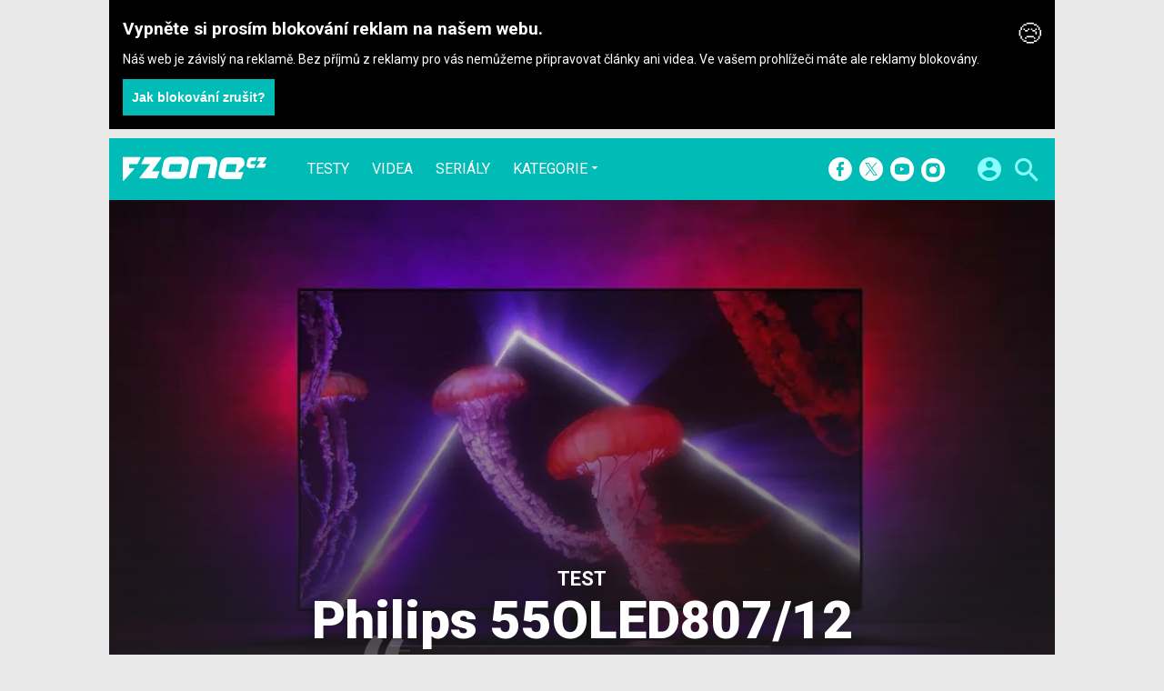

--- FILE ---
content_type: text/html; charset=UTF-8
request_url: https://fzone.cz/clanky/test-philips-55oled807-12-ozdoba-vaseho-domova-5001?utm_source=www.seznam.cz&utm_medium=sekce-z-internetu
body_size: 18861
content:
<!DOCTYPE html><html lang="cs"><head><meta charset="utf-8"><meta name="author" content="24net s.r.o."><meta name="robots" content="index,follow,max-snippet:-1,max-image-preview:large"><title>Test Philips 55OLED807/12 – Ozdoba vašeho domova | fZone.cz</title><meta name="description" content="Oblíbená osmičková řada chytrých televizí Philips získala v letošním roce nový přírůstek, který velmi vkusně přepracoval design. Těšit se můžete dále na vylepšený OLED panel, tradiční systém Ambilight či plnou přípravu na moderní hraní na nejnovějších konzolích."><meta name="viewport" content="width=device-width,initial-scale=1,user-scalable=yes"><link rel="stylesheet" href="https://cdn.24net.cz/resources/8/css/screen.css?v=9r3n3m" type="text/css"><link rel="canonical" href="https://fzone.cz/clanky/test-philips-55oled807-12-ozdoba-vaseho-domova-5001"><link rel="apple-touch-icon" sizes="180x180" href="https://cdn.24net.cz/resources/8/icons/apple-touch-icon.png"><link rel="icon" type="image/png" href="https://cdn.24net.cz/resources/8/icons/favicon-32x32.png" sizes="32x32"><link rel="icon" type="image/png" href="https://cdn.24net.cz/resources/8/icons/favicon-16x16.png" sizes="16x16"><link rel="manifest" href="/resources/8/icons/manifest.json"><link rel="mask-icon" href="https://cdn.24net.cz/resources/8/icons/safari-pinned-tab.svg" color="#00bbb6"><link rel="shortcut icon" href="https://cdn.24net.cz/resources/8/icons/favicon.ico"><link rel="alternate" href="/rss" type="application/rss+xml" title="fZone.cz články"><link rel="home" href="/" title="fZone.cz"><link rel="preconnect" href="https://cdn.24net.cz"><link rel="preconnect" href="https://www.googletagmanager.com"><link rel="preconnect" href="https://pl.24net.cz"><meta name="apple-mobile-web-app-title" content="fZone.cz"><meta name="application-name" content="fZone.cz"><meta name="msapplication-config" content="https://cdn.24net.cz/resources/8/icons/browserconfig.xml"><meta name="theme-color" content="#00bbb6"><meta property="og:url" content="https://fzone.cz/clanky/test-philips-55oled807-12-ozdoba-vaseho-domova-5001"><meta property="og:type" content="article"><meta property="og:image" name="twitter:image" itemprop="image" content="https://cdn.24net.cz/8/obrazek/ikonka-16841"><meta property="og:title" name="twitter:title" itemprop="name" content="Test Philips 55OLED807/12 – Ozdoba vašeho domova | fZone.cz"><meta property="og:description" name="twitter:description" itemprop="description" content="Oblíbená osmičková řada chytrých televizí Philips získala v letošním roce nový přírůstek, který velmi vkusně přepracoval design. Těšit se můžete dále na vylepšený OLED panel, tradiční systém Ambilight či plnou přípravu na moderní hraní na nejnovějších konzolích."><meta property="fb:app_id" content="1238882026184398"><meta property="og:site_name" content="fZone.cz"><meta property="og:locale" content="cs_CZ"><meta name="twitter:card" content="summary_large_image"><meta name="twitter:site" content="fZonecz"><meta name="twitter:dnt" content="on"><meta name="twitter:creator" content="fZonecz"><meta name="twitter:domain" content="fzone.cz"><script type="text/javascript">window["gtag_enable_tcf_support"]=true</script><script src="https://www.googletagmanager.com/gtag/js?id=UA-812513-11" async></script><script src="https://securepubads.g.doubleclick.net/tag/js/gpt.js" async></script><script data-domain="fzone.cz" src="https://pl.24net.cz/js/script.outbound-links.js" defer></script><script type="text/javascript">var state="907a3a1cf15b702aabd56df632681af9";var loggedIn=0;var projectId=8;var logoName="fzone";var sez_cz=true;window.dataLayer=window.dataLayer||[];function gtag(){dataLayer.push(arguments);}gtag("js", new Date());gtag("config", "UA-812513-11",{"custom_map":{"dimension1":"tags"}});gtag("event", "tags_dimension", {tags:"chytrá televize,Philips"});var googletag=googletag||{};googletag.cmd=googletag.cmd||[];googletag.cmd.push(function(){var gptMapHalfpage=googletag.sizeMapping().addSize([900,400],[[300,600],[300,300],[300,250]]).addSize([0,0],[[300,300],[300,250]]).build();var gptMapHalfpageDesktop=googletag.sizeMapping().addSize([1040,600],[[300,600],[300,300],[300,250]]).addSize([0,0],[]).build();var gptMapBillboard=googletag.sizeMapping().addSize([1020,600],[[1020,250],[1020,310],[970,250],[970,310]]).addSize([970,400],[[970,250],[970,310]]).addSize([0,0],[[300,300],[300,250]]).build();var gptMapParallax=googletag.sizeMapping().addSize([480,400],[[480,300],[480,320]]).addSize([0,0],[[320,480],[300,300],[300,250]]).build();var gptMapParallaxHalfpage=googletag.sizeMapping().addSize([900,400],[[300,600],[300,300],[300,250]]).addSize([0,0],[[320,480],[300,300],[300,250]]).build();var gptMapBranding=googletag.sizeMapping().addSize([1040,600],[[970,250],[1040,226],[1040,250]]).addSize([970,400],[970,250]).addSize([0,0],[300,250]).build();var gptMapBrandingOwn=googletag.sizeMapping().addSize([1040,600],[]).addSize([970,400],[970,250]).addSize([0,0],[300,250]).build();var gptMapRectangle=googletag.sizeMapping().addSize([480,400],[[480,300],[480,320]]).addSize([0,0],[[300,300],[300,250]]).build();var gptMapSquareDesktop=googletag.sizeMapping().addSize([900,400],[[300,300],[300,250]]).addSize([0,0],[]).build();googletag.defineSlot("/8945969/Branding",[[970,250],[300,250]],"pos-00").defineSizeMapping(gptMapBrandingOwn).setCollapseEmptyDiv(false).setTargeting("pos",["00"]).addService(googletag.pubads());googletag.defineSlot("/8945969/Parallax",[[300,600],[320,480],[300,300],[300,250]],"pos-01").defineSizeMapping(gptMapParallaxHalfpage).setCollapseEmptyDiv(true).setTargeting("pos",["01"]).addService(googletag.pubads());googletag.defineSlot("/8945969/Halfpage",[[300,600],[300,300],[300,250]],"pos-02").defineSizeMapping(gptMapHalfpageDesktop).setCollapseEmptyDiv(true).setTargeting("pos",["02"]).addService(googletag.pubads());googletag.defineSlot("/8945969/Billboard",[[1020,250],[1020,310],[970,250],[970,310],[300,300],[300,250]],"pos-05").defineSizeMapping(gptMapBillboard).setCollapseEmptyDiv(true).setTargeting("pos",["05"]).addService(googletag.pubads());googletag.defineSlot("/8945969/Parallax",[[300,600],[320,480],[300,300],[300,250]],"pos-06").defineSizeMapping(gptMapParallaxHalfpage).setCollapseEmptyDiv(true).setTargeting("pos",["06"]).addService(googletag.pubads());googletag.defineSlot("/8945969/Billboard",[[1020,250],[1020,310],[970,250],[970,310],[300,300],[300,250]],"pos-07").defineSizeMapping(gptMapBillboard).setCollapseEmptyDiv(true).setTargeting("pos",["07"]).addService(googletag.pubads());googletag.defineSlot("/8945969/Rectangle",[[480,300],[480,320],[300,300],[300,250]],"pos-11").defineSizeMapping(gptMapRectangle).setCollapseEmptyDiv(true).setTargeting("pos",["11"]).addService(googletag.pubads());googletag.defineSlot("/8945969/Parallax",[[480,300],[480,320],[320,480],[300,300],[300,250]],"pos-12a").defineSizeMapping(gptMapParallax).setCollapseEmptyDiv(true,true).setTargeting("pos",["12a"]).addService(googletag.pubads());googletag.defineSlot("/8945969/Parallax",[[480,300],[480,320],[320,480],[300,300],[300,250]],"pos-12b").defineSizeMapping(gptMapParallax).setCollapseEmptyDiv(true,true).setTargeting("pos",["12b"]).addService(googletag.pubads());googletag.defineSlot("/8945969/Parallax",[[480,300],[480,320],[320,480],[300,300],[300,250]],"pos-12c").defineSizeMapping(gptMapParallax).setCollapseEmptyDiv(true,true).setTargeting("pos",["12c"]).addService(googletag.pubads());googletag.defineSlot("/8945969/Parallax",[[480,300],[480,320],[320,480],[300,300],[300,250]],"pos-12d").defineSizeMapping(gptMapParallax).setCollapseEmptyDiv(true,true).setTargeting("pos",["12d"]).addService(googletag.pubads());googletag.defineSlot("/8945969/Parallax",[[480,300],[480,320],[320,480],[300,300],[300,250]],"pos-12e").defineSizeMapping(gptMapParallax).setCollapseEmptyDiv(true,true).setTargeting("pos",["12e"]).addService(googletag.pubads());googletag.defineSlot("/8945969/Halfpage",[[300,600],[300,300],[300,250]],"pos-13").defineSizeMapping(gptMapHalfpage).setCollapseEmptyDiv(true).setTargeting("pos",["13"]).addService(googletag.pubads());googletag.defineSlot("/8945969/Halfpage",[[300,600],[300,300],[300,250]],"pos-14").defineSizeMapping(gptMapHalfpage).setCollapseEmptyDiv(true).setTargeting("pos",["14"]).addService(googletag.pubads());googletag.defineSlot("/8945969/Halfpage",[[300,300],[300,250]],"pos-14a").defineSizeMapping(gptMapSquareDesktop).setCollapseEmptyDiv(true).setTargeting("pos",["14a"]).addService(googletag.pubads());googletag.defineSlot("/8945969/Billboard",[[1020,250],[1020,310],[970,250],[970,310],[300,300],[300,250]],"pos-15").defineSizeMapping(gptMapBillboard).setCollapseEmptyDiv(true).setTargeting("pos",["15"]).addService(googletag.pubads());googletag.defineSlot("/8945969/Rectangle",[[480,300]],"pos-20").defineSizeMapping(gptMapRectangle).setCollapseEmptyDiv(true,true).setTargeting("pos",["20"]).addService(googletag.pubads());googletag.defineSlot("/8945969/Halfpage",[[300,600],[300,300],[300,250]],"pos-21").defineSizeMapping(gptMapHalfpageDesktop).setCollapseEmptyDiv(true).setTargeting("pos",["21"]).addService(googletag.pubads());googletag.pubads().setTargeting("project",["fzone.cz"]);googletag.pubads().setTargeting("page",["article"]);googletag.pubads().enableSingleRequest();googletag.pubads().collapseEmptyDivs();googletag.enableServices();});window.plausible=window.plausible||function(){(window.plausible.q=window.plausible.q||[]).push(arguments)}</script><script type="application/ld+json">{"@context":"http:\/\/schema.org","@type":"NewsArticle","url":"\/clanky\/test-philips-55oled807-12-ozdoba-vaseho-domova-5001","headline":"Test Philips 55OLED807\/12 \u2013 Ozdoba va\u0161eho domova","description":"Obl\u00edben\u00e1 osmi\u010dkov\u00e1 \u0159ada chytr\u00fdch televiz\u00ed Philips z\u00edskala v leto\u0161n\u00edm roce nov\u00fd p\u0159\u00edr\u016fstek, kter\u00fd velmi vkusn\u011b p\u0159epracoval design. T\u011b\u0161it se m\u016f\u017eete d\u00e1le na vylep\u0161en\u00fd OLED panel, tradi\u010dn\u00ed syst\u00e9m Ambilight \u010di plnou p\u0159\u00edpravu na modern\u00ed hran\u00ed na nejnov\u011bj\u0161\u00edch konzol\u00edch.","datePublished":"2022-10-11T08:00:00+02:00","dateModified":"1970-01-01T01:00:00+01:00","author":[{"@type":"Person","name":"Michal Pavl\u00ed\u010dek","image":"https:\/\/lh5.googleusercontent.com\/-s-Y3bsOZDjw\/AAAAAAAAAAI\/AAAAAAAAFw8\/TY-wgXu1wiE\/photo.jpg?sz=200","url":"\/uzivatele\/paulis"}],"image":"https:\/\/cdn.24net.cz\/8\/obrazek\/ikonka-16841\/620w","speakable":{"@SpeakableSpecification":"Text","xpath":["\/html\/head\/title","\/\/*[@class=\"lead\"]","\/\/*[@id=\"article-content\"]"]},"publisher":{"@type":"Organization","name":"24net","logo":"https:\/\/24net.cz\/resources\/9\/img\/logo.png","url":"https:\/\/24net.cz\/"},"keywords":"chytr\u00e1 televize, Philips","articleSection":["Chytr\u00e1 dom\u00e1cnost","Chytr\u00e9 televize"]}</script></head><body><div id="body"><div id="pos-00" data-position="00"  data-position-internal class="bannerMN"></div><div class="bodyWrapper"><header class="siteHeader"><div class="siteHeader__fix"><div class="container"><a href="/" class="siteHeader__logo" title="fZone.cz" rel="home" aria-label="Domů"><span class="icon icon--logo-fzone"></span><span class="text">fZone.cz</span></a><div class="siteMenu"><ul><li><a href="/clanky/testy" title="Testy nejnovějších zařízení pro chytrou domácnost, televizí, audio systémů a dalších produktů">Testy</a></li><li><a href="/videa" title="Nejnovější videa ze světa mobilních telefonů, smartphonů, tabletů, notebooků a dalších technologií.">Videa</a></li><li><a href="/serialy" title="Ty nejzajímavější seriály fZone.cz na jednom místě. Podívejte se například na výběr nejzajímavějšího obsahu streamovacích platforem, nebo na velká tajemství úspěšných společností.">Seriály</a></li><li data-role="categories-handle"><a href="#" title="Podrobnější rozdělení článků na do kategorií">Kategorie</a></li></ul></div><div class="siteCategories"><ul><li><a href="/clanky/chytra-domacnost" title="Články o chytré domácnosti">Chytrá domácnost</a><ul><li><a href="/clanky/chytra-domacnost/chytre-televize" title="Články o chytrých televizích a souvisejících produktech">Chytré televize</a></li><li><a href="/clanky/chytra-domacnost/chytre-audio " title="Články o zajímavých audio systémech a audio vychytávkách">Chytré audio</a></li><li><a href="/clanky/chytra-domacnost/senzory-a-zabezpeceni" title="Novinky ze světa prvků chytré domácnosti a zabezpečení">Senzory a zabezpečení</a></li><li><a href="/clanky/chytra-domacnost/ostatni" title="Ostatní novinky z oblasti chytré domácnosti">Ostatní</a></li></ul></li><li><a href="/clanky/chytra-mesta" title="Vše o chytrých městech a jejich budoucnosti">Chytrá města</a><ul><li><a href="/clanky/chytra-mesta/doprava-budoucnosti" title="Zajímavosti a novinky z oblasti dopravy budoucnosti">Doprava budoucnosti</a></li><li><a href="/clanky/chytra-mesta/energetika" title="Novinky a zajímavosti ze světa energetiky současnosti i budoucnosti">Energetika</a></li><li><a href="/clanky/chytra-mesta/smart-city" title="Vše o chytrých městech, jejich prvcích a budoucnosti">Smart City a chytrý mobiliář</a></li><li><a href="/clanky/chytra-mesta/ostatni" title="Ostatní témata ze světa chytrých měst">Ostatní</a></li></ul></li><li><a href="/clanky/zivot-budoucnosti" title="To nejzajímavější z budoucnosti">Život budoucnosti</a><ul><li><a href="/clanky/zivot-budoucnosti/enviromentalni-projekty" title="Zajímavosti a novinky z oblasti enviromentálních projektů">Enviromentální projekty</a></li><li><a href="/clanky/zivot-budoucnosti/letectvi-a-vesmir " title="Novinky a zajímavosti s tématikou letectví a dobývání vesmíru">Letectví a vesmír</a></li><li><a href="/clanky/zivot-budoucnosti/redakcni-clanky" title="Redakční články">Redakční články</a></li><li><a href="/clanky/zivot-budoucnosti/ostatni" title="Ostatní články">Ostatní</a></li></ul></li><li><a href="/clanky/hry-a-zabava" title="Esportové turnaje, recenze nejnovějších her a herních konzolí a novinky z oblasti virtuální reality, to vše na jednom místě. Srozumitelně a přehledně.">Hry a zábava</a><ul><li><a href="/clanky/hry-a-zabava/streamovaci-platformy" title="Objevte nejnovější články a trendy v Hrách a Zábavě na Streamovacích Platformách. Získejte informace o VOD, IPTV/OTT a internetové televizi z naší odborné rubriky.">Streamovací platformy</a></li><li><a href="/clanky/hry-a-zabava/pc-a-konzolove-hry" title="Rádi si hrajete? My také! Seznamte se společně s námi s těmi nejzajímavějšími hrami pro počítače, ale i herní konzole.">PC a konzolové hry</a></li><li><a href="/clanky/hry-a-zabava/herni-novinky" title="Nejčerstvější herní novinky na jednom místě. Prozradíme, na jaké tituly se můžete v brzké budoucnosti těšit, stejně tak vás seznámíme s novými herními vývojáři.">Herní novinky</a></li><li><a href="/clanky/hry-a-zabava/ostatni" title="Ostatní články o hrách, konzolích, gamingu a všem zábavném.">Ostatní</a></li></ul></li><li><a href="/clanky/fintech" title="Pro mnohé jsou peníze až na prvním místě, právě pro ty tu máme přehledné zpravodajství na téma bankovních institucí, startupů a těch nejzajímavějších aplikací, které zkrotí vaše výdaje.">Fintech</a><ul><li><a href="/clanky/fintech/startupy" title="Nahlédněte společně s námi do zákulisí finančních startupů, které leckdy zdatně konkurují zavedeným bankovním institucím.">Startupy</a></li><li><a href="/clanky/fintech/bezkontaktni-platby" title="Bezkontaktní platby hodinkami, náramky, nebo třeba chytrým telefonem. Zbavte se závislosti na peněžence a užijte si pohodlí bezkontaktních plateb.">Bezkontaktní platby</a></li><li><a href="/clanky/fintech/banky" title="Novinky ze světa bankovních institucí. Prozradíme vám, jaké novinky se chystají, jaké služby banky ruší a čím je nahrazují.">Banky</a></li><li><a href="/clanky/fintech/financni-aplikace" title="I aplikace mohou efektivně zkrotit vaše výdaje. My vám představíme ty nejzajímavější, které by rozhodně neměly chybět ve vašem smartphonu.">Finanční aplikace</a></li><li><a href="/clanky/fintech/ostatni" title="Ostatní články z oblasti financí, kryptoměn a digitálního světa.">Ostatní</a></li></ul></li></ul></div><div class="siteHeader__socials"><big>fZone.cz na sociálních sítích</big><a href="https://www.facebook.com/fZonecz-121489148520876/" target="_blank" title="Facebook" rel="noopener"><span class="icon icon--facebook"></span></a><a href="https://twitter.com/fZonecz" target="_blank" title="(X) Twitter" rel="noopener"><span class="icon icon--twitter"></span></a><a href="https://www.youtube.com/channel/UC1vrUdG8wymNlY8IsP6Y61g" target="_blank" title="YouTube" rel="noopener"><span class="icon icon--youtube"></span></a><a href="https://www.instagram.com/fzonecz/" target="_blank" title="Instagram" rel="noopener"><span class="icon icon--instagram"></span></a></div><a href="#site-search" class="siteHeader__2search" aria-label="Hledat"><span class="icon icon--search"></span></a><form action="/hledat" class="siteHeader__search" id="site-search"><input type="search" name="q" placeholder="Vyhledávejte články a testy" /><span class="icon icon--close"></span></form><a href="#user-box" class="siteHeader__2user"><span class="icon icon--account_circle"></span></a><div class="siteHeader__user" id="user-box"><div class="siteHeader__user__login"><div class="siteHeader__user__actions"><big>Přihlášení a registrace pomocí:</big><a href="#" class="btn btn--facebook btn-login" data-provider="facebook"><span class="icon icon--facebook-f"></span><span>Facebook</span></a><a href="#" class="btn btn--google2 btn-login" data-provider="google"><span class="icon icon--google2"></span><span>Google</span></a><a href="#" class="btn btn--twitter btn-login" data-provider="twitter"><span class="icon icon--twitter2"></span><span>Twitter</span></a><a href="#" class="btn btn--apple btn-login" data-provider="apple"><span class="icon icon--apple_logo"></span><span>Apple</span></a><a href="#" class="btn btn--microsoft btn-login" data-provider="microsoft"><span class="icon icon--microsoft_logo"></span><span>Microsoft</span></a></div></div></div><a href="#" class="siteHeader__2menu" aria-label="Menu"><span class="icon icon--menu"></span></a></div></div></header><article class="container reviewDetail"><div class="reviewDetail__header summary"><img src="https://cdn.24net.cz/8/obrazek/ikonka-16841/1040w" srcset="https://cdn.24net.cz/8/obrazek/ikonka-16841 1040w, https://cdn.24net.cz/8/obrazek/ikonka-16841/620w 620w, https://cdn.24net.cz/8/obrazek/ikonka-16841/448w 448w, https://cdn.24net.cz/8/obrazek/ikonka-16841/315w 315w" sizes="(min-width: 1041px) 1040px, 100vw" alt="Philips 55OLED807/12" /><div class="reviewDetail__header__info"><div class="reviewDetail__header__category">test</div><h1 class="reviewDetail__header__title">Philips 55OLED807/12</h1><div class="reviewDetail__header__subtitle">Ozdoba vašeho domova</div></div></div><div class="panel reviewDetail__main"><div class="wsw-content reviewDetail__content"><div class="reviewDetail__about flexXX_all"><div class="reviewDetail__author"><a href="/uzivatele/paulis" title="profil autora"reviewer><span class="avatar"><img src="https://cdn.24net.cz/resources/img/grey.gif" data-src="https://lh5.googleusercontent.com/-s-Y3bsOZDjw/AAAAAAAAAAI/AAAAAAAAFw8/TY-wgXu1wiE/photo.jpg?sz=50" data-srcset="https://lh5.googleusercontent.com/-s-Y3bsOZDjw/AAAAAAAAAAI/AAAAAAAAFw8/TY-wgXu1wiE/photo.jpg?sz=200 200w, https://lh5.googleusercontent.com/-s-Y3bsOZDjw/AAAAAAAAAAI/AAAAAAAAFw8/TY-wgXu1wiE/photo.jpg?sz=100 100w, https://lh5.googleusercontent.com/-s-Y3bsOZDjw/AAAAAAAAAAI/AAAAAAAAFw8/TY-wgXu1wiE/photo.jpg?sz=50 50w" sizes="50px" class="photo ll-img"></span><span class="author__name">Michal Pavlíček</span></a></div><div class="reviewDetail__more"><time class="updated dtreviewed" datetime="2022-10-11T08:00:00+02:00">11. 10. 2022</time></div></div><p class="lead">Oblíbená osmičková řada chytrých televizí Philips získala v letošním roce nový přírůstek, který velmi vkusně přepracoval design. Těšit se můžete dále na vylepšený OLED panel, tradiční systém Ambilight či plnou přípravu na moderní hraní na nejnovějších konzolích.</p><div id="article-content">

<p>Vrcholné řady televizorů Philips jsou již léta vybaveny pokročilými panely OLED. Dnes máme tu čest s řadou 800, která je druhou nejvyšší, což znamená, že se můžeme těšit na OLED panel a špičkovou výbavu. To úplně nejlepší a nejmodernější si však výrobce schovává ještě o stupínek výše pro řadu 900. Testovaný model 807 nám dorazil v 55palcové variantě, která se na českém trhu běžně prodává za zhruba 45 tisíc korun. Za tuto částku vás televizor láká nejen na velkou úhlopříčku, ale i na elegantní vzhled, působivou audiovizuální podívanou nebo operační systém Android TV 11.</p>

<h3 class="tech-spec__title">Technické parametry Philips 55OLED807/12</h3>


<table class="specTable">
  <tr>
  </tr>
  <tr>
    <th width=185>Rozměry (se stojanem)</td>
    <td>122,5 × 70,1 (77,1) × 6,8 (23,6) cm</td>
  </tr>
  <tr>
    <th>Hmotnost (se stojanem)</td>
    <td>18,3 kg (21,4 kg)</td>
  </tr>
  <tr>
    <th>Úhlopříčka</td>
    <td>65 palců (165,1 cm)</td>
  </tr>
  <tr>
    <th>Typ displeje</td>
    <td>OLED</td>
  </tr>
  <tr>
    <th>Rozlišení displeje</td>
    <td>3 840 × 2 160 pixelů</td>
  </tr>
  <tr>
    <th>HDR</td>
    <td> HDR 10+</td>
  </tr>
  <tr>
    <th>Reproduktory</td>
    <td>4.1 (4× 10 W, 1× 30 W)</td>
  </tr>
  <tr>
    <th>Operační systém</td>
    <td>Android TV 11</td>
  </tr>
  <tr>
    <th>Hlasové vyhledávání</td>
    <td>ano</td>
  </tr>
  <tr>
    <th>EPG</td>
    <td>ano</td>
  </tr>
  <tr>
    <th>Internetový prohlížeč</td>
    <td>ano</td>
  </tr>
  <tr>
    <th>Obchod s aplikacemi</td>
    <td>Google Play a Philips Store</td>
  </tr>
  <tr>
    <th>Počet tunerů DVB-T</td>
    <td>1×</td>
  </tr>
  <tr>
    <th>Počet tunerů DVB-S</td>
    <td>1×</td>
  </tr>
  <tr>
    <th>Příjem signálů</td>
    <td>DVB-T/T2, DVB-S/S2, DVB-C</td>
  </tr>
  <tr>
    <th>Wi-Fi</td>
    <td>802.11b/g/n/ac</td>
  </tr>
  <tr>
    <th>Bluetooth</td>
    <td>verze 5.0</td>
  </tr>
  <tr>
    <th> Kabelová konektivita</td>
    <td> 4× HDMI, 3× USB, 1× Ethernet, 3,5 mm jack</td>
  </tr>
  <tr>
    <th>Záznam na USB úložiště</td>
    <td>ano </td>
  </tr>
      <th>Cena</td>
    <td>45 000 Kč</td>
  </tr>
</table>

<h3>Konstrukční zpracování: tenká elegance</h3>

<p>Letošní model řady 800 od Philipsu bezpečně poznáte, neboť výrobce přistoupil k viditelné změně designu. Ta se odehrála především v oblasti podstavce, který má nově tvar písmena T a nachází se spíše pouze ve středu. Je elegantně zpracovaný a lesklý. Je kvůli tomu sice náchylný na prach a otisky prstů, avšak není velký problém jej udržovat čistý.</p>

<figure>
<div class="gallery gallery--large gallery--parse" id="gallery-c89e" data-flickity='{"cellAlign":"left","contain":true,"pageDots":false}'><a href="/galerie/philips-55oled80712-16845/clanek-5001" class="gallery__cell"><img src="https://cdn.24net.cz/resources/img/grey.gif" data-src="https://cdn.24net.cz/8/obrazek/philips-55oled80712-16845/828w" data-srcset="https://cdn.24net.cz/8/obrazek/philips-55oled80712-16845 1200w, https://cdn.24net.cz/8/obrazek/philips-55oled80712-16845/1280w 1280w, https://cdn.24net.cz/8/obrazek/philips-55oled80712-16845/852w 852w, https://cdn.24net.cz/8/obrazek/philips-55oled80712-16845/460w 460w" sizes="(min-width: 848px) 828px, calc(100vw - 10px)" alt="Philips 55OLED807/12" class="ll-img"></a><a href="/galerie/philips-55oled80712-16844/clanek-5001" class="gallery__cell"><img src="https://cdn.24net.cz/resources/img/grey.gif" data-src="https://cdn.24net.cz/8/obrazek/philips-55oled80712-16844/975w" data-srcset="https://cdn.24net.cz/8/obrazek/philips-55oled80712-16844 1200w, https://cdn.24net.cz/8/obrazek/philips-55oled80712-16844/1280w 1280w, https://cdn.24net.cz/8/obrazek/philips-55oled80712-16844/852w 852w, https://cdn.24net.cz/8/obrazek/philips-55oled80712-16844/460w 460w" sizes="(min-width: 848px) 828px, calc(100vw - 10px)" alt="Philips 55OLED807/12" class="ll-img"></a><a href="/galerie/philips-55oled80712-16848/clanek-5001" class="gallery__cell"><img src="https://cdn.24net.cz/resources/img/grey.gif" data-src="https://cdn.24net.cz/8/obrazek/philips-55oled80712-16848/957w" data-srcset="https://cdn.24net.cz/8/obrazek/philips-55oled80712-16848 1040w, https://cdn.24net.cz/8/obrazek/philips-55oled80712-16848/852w 852w, https://cdn.24net.cz/8/obrazek/philips-55oled80712-16848/460w 460w" sizes="(min-width: 848px) 828px, calc(100vw - 10px)" alt="Philips 55OLED807/12" class="ll-img"></a><a href="/galerie/philips-55oled80712-16846/clanek-5001" class="gallery__cell"><img src="https://cdn.24net.cz/resources/img/grey.gif" data-src="https://cdn.24net.cz/8/obrazek/philips-55oled80712-16846/828w" data-srcset="https://cdn.24net.cz/8/obrazek/philips-55oled80712-16846 1200w, https://cdn.24net.cz/8/obrazek/philips-55oled80712-16846/1280w 1280w, https://cdn.24net.cz/8/obrazek/philips-55oled80712-16846/852w 852w, https://cdn.24net.cz/8/obrazek/philips-55oled80712-16846/460w 460w" sizes="(min-width: 848px) 828px, calc(100vw - 10px)" alt="Philips 55OLED807/12" class="ll-img"></a></div><div class="gallery gallery--inline gallery--nav" data-flickity='{"asNavFor":"#gallery-c89e","contain":true,"pageDots":false,"cellAlign":"left"}'><div class="gallery__cell"><img src="https://cdn.24net.cz/resources/img/grey.gif" data-src="https://cdn.24net.cz/8/obrazek/philips-55oled80712-16845/210w" data-srcset="https://cdn.24net.cz/8/obrazek/philips-55oled80712-16845/210w 210w, https://cdn.24net.cz/8/obrazek/philips-55oled80712-16845 1200w, https://cdn.24net.cz/8/obrazek/philips-55oled80712-16845/1280w 1280w, https://cdn.24net.cz/8/obrazek/philips-55oled80712-16845/852w 852w, https://cdn.24net.cz/8/obrazek/philips-55oled80712-16845/460w 460w" sizes="(min-width: 769px) 210px, 120px" alt="Philips 55OLED807/12" width="210" height="140" class="ll-img"></div><div class="gallery__cell"><img src="https://cdn.24net.cz/resources/img/grey.gif" data-src="https://cdn.24net.cz/8/obrazek/philips-55oled80712-16844/248w" data-srcset="https://cdn.24net.cz/8/obrazek/philips-55oled80712-16844/248w 248w, https://cdn.24net.cz/8/obrazek/philips-55oled80712-16844 1200w, https://cdn.24net.cz/8/obrazek/philips-55oled80712-16844/1280w 1280w, https://cdn.24net.cz/8/obrazek/philips-55oled80712-16844/852w 852w, https://cdn.24net.cz/8/obrazek/philips-55oled80712-16844/460w 460w" sizes="(min-width: 769px) 247px, 141px" alt="Philips 55OLED807/12" width="247" height="140" class="ll-img"></div><div class="gallery__cell"><img src="https://cdn.24net.cz/resources/img/grey.gif" data-src="https://cdn.24net.cz/8/obrazek/philips-55oled80712-16848/243w" data-srcset="https://cdn.24net.cz/8/obrazek/philips-55oled80712-16848/243w 243w, https://cdn.24net.cz/8/obrazek/philips-55oled80712-16848 1040w, https://cdn.24net.cz/8/obrazek/philips-55oled80712-16848/852w 852w, https://cdn.24net.cz/8/obrazek/philips-55oled80712-16848/460w 460w" sizes="(min-width: 769px) 243px, 139px" alt="Philips 55OLED807/12" width="243" height="140" class="ll-img"></div><div class="gallery__cell"><img src="https://cdn.24net.cz/resources/img/grey.gif" data-src="https://cdn.24net.cz/8/obrazek/philips-55oled80712-16846/210w" data-srcset="https://cdn.24net.cz/8/obrazek/philips-55oled80712-16846/210w 210w, https://cdn.24net.cz/8/obrazek/philips-55oled80712-16846 1200w, https://cdn.24net.cz/8/obrazek/philips-55oled80712-16846/1280w 1280w, https://cdn.24net.cz/8/obrazek/philips-55oled80712-16846/852w 852w, https://cdn.24net.cz/8/obrazek/philips-55oled80712-16846/460w 460w" sizes="(min-width: 769px) 210px, 120px" alt="Philips 55OLED807/12" width="210" height="140" class="ll-img"></div></div><div class="gallery-fullscreen"><a href="/galerie/philips-55oled80712-16846/clanek-5001"><span class="icon icon--fullscreen"></span> <span>Na celou obrazovku</span></a></div>
</figure>

<p>Rámeček byl opět zmenšen díky nasazení modernějšího OLED panelu. Při běžném sledování již získáte dojem, že televize rámečky snad ani nemá. Dojem totiž umocňuje i tradiční funkce Ambilight. Tenkost televizi vynikne i při pohledu z profilu, kdy horní třetinu tvoří vlastně jen samotný OLED panel, což vás při prvotní manipulaci může poněkud vyděsit, ale věřte, že televize něco vydrží.</p>

<p>Díky tenkým rámečkům je novinka od Philipsu příjemně malá, snadno se kamkoliv schová a dobře ji lze umístit i na zeď. Jednoduše skvěle zapadne do moderně zařízeného i konzervativnějšího pokoje.</p>

<div class="cont-summary cont-summary__positive"><big>Líbilo se nám</big><ul><li>elegantní vzhled</li><li>velmi tenké rámečky</li><li>neskutečně tenká konstrukce</li></ul></div>

<div class="navChapters"><big class="panel__title navChapters__title">Kapitoly článku</big><ol class="navChapters__list"><li><a href="#" title="1. kapitola: Úvod, parametry a konstrukce">Úvod, parametry a konstrukce</a></li><li class="active"><a href="#2-konektivita-ovladac-obraz-a-zvuk" title="2. kapitola: Konektivita, ovladač, obraz a zvuk">Konektivita, ovladač, obraz a zvuk</a></li><li><a href="#3-prostredi-funkce-a-zhodnoceni" title="3. kapitola: Prostředí, funkce a zhodnocení">Prostředí, funkce a zhodnocení</a></li></ol></div><div id="2-konektivita-ovladac-obraz-a-zvuk" class="splitIndex"></div> 

<h3>Konektivita: připravena na vše</h3>

<p>Základem bezdrátové komunikace je Bluetooth 5.0, díky kterému k televizoru připojíte například bezdrátovou klávesnici nebo myš. Pokud Bluetooth nestačí, je tu Wi-Fi 802.11b/g/n/ac, kterou využijete například pro zrcadlení plochy z telefonu či sdílení obsahu napříč zařízeními ve vaší domácí síti.
</p>

<p>Internet samozřejmě lze zajistit i kabelem, a to skrze ethernet. Nechybí ani standardní čtveřice HDMI, dvě ve verzi 2.0 a dvě ve verzi 2.1, což znamená, že zvládají i hraní nejmodernějších konzolových her při 4K rozlišení a 120 FPS a s podporou funkcí ARC/VRR/ALLM.</p>

<div class="cont-summary cont-summary__positive"><big>Líbilo se nám</big><ul><li>moderní HDMI</li></ul></div>

<h3>Dálkový ovladač: ostře řezaný</h3>

<p>Philips se již třetím rokem drží osvědčeného designu dálkového ovládání. Vzhlédl se v ostře řezaných hranách, kdy kromě několika málo oválných tlačítek mají všechny prvky ostré rohy. Ergonomie ustoupila vzhledu, avšak výrobci nelze upřít jistou dávku originality, kterou projevil třeba i na zadní straně nasazením kůže Muirhead. Vše navíc umocňuje podsvícení všech kláves bílou barvou.
</p>

<figure>
<a href="/galerie/philips-55oled80712-16855/clanek-5001" class="gallery--single" style="max-width:2560px"><img src="https://cdn.24net.cz/resources/img/grey.gif" data-src="https://cdn.24net.cz/8/obrazek/philips-55oled80712-16855/828w" data-srcset="https://cdn.24net.cz/8/obrazek/philips-55oled80712-16855 2560w, https://cdn.24net.cz/8/obrazek/philips-55oled80712-16855/2560w 2560w, https://cdn.24net.cz/8/obrazek/philips-55oled80712-16855/1920w 1920w, https://cdn.24net.cz/8/obrazek/philips-55oled80712-16855/1280w 1280w, https://cdn.24net.cz/8/obrazek/philips-55oled80712-16855/852w 852w, https://cdn.24net.cz/8/obrazek/philips-55oled80712-16855/460w 460w" sizes="(min-width: 1041px) 828px, (min-width: 769px) calc(100vw - 90px), calc(100vw - 10px)" alt="Philips 55OLED807/12" width="100%" class="ll-img"></a>
</figure>

<p>Na druhou stranu je na ovladači opravdu hodně tlačítek, která od sebe po hmatu téměř nemáte šanci rozeznat. Naslepo si tak ani zpočátku nezměníte úroveň hlasitosti, protože dané dvojtlačítko splyne s ostatními, což není příliš pohodlné. Abychom jen nekritizovali, ovladač je s televizí spárovaný pomocí Bluetooth, není tudíž nutné mířit přímo na televizi. Podporuje také hlasové ovládání, přičemž samozřejmě nechybí nezbytný mikrofon. Praktická jsou též tlačítka pro přímý vstup k některým službám, jako je Prime Video či Netflix.</p>

<div class="cont-summary cont-summary__positive"><big>Líbilo se nám</big><ul><li>neotřelý vzhled</li><li>podsvícení kláves</li></ul></div><div class="cont-summary cont-summary__negative"><big>Nelíbilo se nám</big><ul><li>příliš mnoho tlačítek</li><li>bez hmatové odezvy</li></ul></div>

<h3>Obraz: působivý OLED</h3>

<p>Pro potřeby našeho testu jsme získali 55palcovou variantu, což znamená úhlopříčku 139 cm. Obraz je velký a nijak nepřekvapí nasazení 4K rozlišení a 120Hz technologie. </p>

<p>Philips v případě modelu 807 nasadil nový OLED panel s označením EX, který je nejen tenčí, ale disponuje oproti loňskému modelu vyšším jasem a v kombinaci s povedeným HDR si v případě kvalitního obsahu užijete působivou podívanou, kdy černá je temná a jasné body vyloženě září. 
</p>

<figure>
<a href="/galerie/philips-55oled80712-16849/clanek-5001" class="gallery--single" style="max-width:2560px"><img src="https://cdn.24net.cz/resources/img/grey.gif" data-src="https://cdn.24net.cz/8/obrazek/philips-55oled80712-16849/828w" data-srcset="https://cdn.24net.cz/8/obrazek/philips-55oled80712-16849 2560w, https://cdn.24net.cz/8/obrazek/philips-55oled80712-16849/2560w 2560w, https://cdn.24net.cz/8/obrazek/philips-55oled80712-16849/1920w 1920w, https://cdn.24net.cz/8/obrazek/philips-55oled80712-16849/1280w 1280w, https://cdn.24net.cz/8/obrazek/philips-55oled80712-16849/852w 852w, https://cdn.24net.cz/8/obrazek/philips-55oled80712-16849/460w 460w" sizes="(min-width: 1041px) 828px, (min-width: 769px) calc(100vw - 90px), calc(100vw - 10px)" alt="Philips 55OLED807/12" width="100%" class="ll-img"></a>
</figure>

<p>Díky procesoru P5 patří ve zpracování obrazu Philips ke špičce, zejména v disciplínách odstraňování šumu z méně kvalitního obrazu a také ve vyhlazování pohybu. Kvalitní výkony Philips podává i v tzv. upscalingu, kdy dopočítává rozlišení, pokud zobrazuje obsah v nižším rozlišení, než je 4K. Například i nevalné vysílání v DVB-T nevypadá tak špatně, jak byste si možná představovali. Nejlépe si však možnosti OLED panelu užijete na kvalitním obsahu v co nejvyšším rozlišení.</p>

<div class="cont-summary cont-summary__positive"><big>Líbilo se nám</big><ul><li>jemné rozlišení</li><li>perfektní OLED panel</li></ul></div>

<h3>Ambilight: vlastně ještě lepší</h3>

<p>Televize Philips se mohou pyšnit funkcí, kterou jim konkurence může jen tiše závidět. Nazývá se Ambilight a jde o barevné osvětlování stěny za televizí, které opticky rozšiřuje obraz. Kdo nikdy televizi s Ambilightem neměl, může se mu to zdát jako zbytečnost. Kdo naopak jednou Ambilight zkusí, sledování jakékoliv jiné televize bez něj mu bude připadat neúplné, malé, prázdné.
</p>

<figure>
<a href="/galerie/philips-55oled80712-16842/clanek-5001" class="gallery--single" style="max-width:767px"><img src="https://cdn.24net.cz/resources/img/grey.gif" data-src="https://cdn.24net.cz/8/obrazek/philips-55oled80712-16842/828w" data-srcset="https://cdn.24net.cz/8/obrazek/philips-55oled80712-16842 767w, https://cdn.24net.cz/8/obrazek/philips-55oled80712-16842/852w 852w, https://cdn.24net.cz/8/obrazek/philips-55oled80712-16842/460w 460w" sizes="(min-width: 1041px) 828px, (min-width: 769px) calc(100vw - 90px), calc(100vw - 10px)" alt="Philips 55OLED807/12" width="100%" class="ll-img"></a>
</figure>

<p>Celý zadní panel obepnut pásem LED, které dokážou svítit v nespočtu barevných odstínů. Díky tomu opticky rozšiřují obraz samotného OLED panelu a vy máte pocit, že je obraz větší. Nejpůsobivější je zážitek samozřejmě během přítmí či v noci. U modelu 807 je výsledek zatím snad vůbec nejlepší díky miniaturním rámečkům. V nastavení si celý systém Ambilight můžete nastavit a případně jej i zcela vypnout.
</p>

<div class="cont-summary cont-summary__positive"><big>Líbilo se nám</big><ul><li>unikátní funkce</li><li>působivá podívaná</li><li>podrobné nastavení</li></ul></div>

<h3>Zvuk: se subwooferem je fajn</h3>

<p>Televizory Philips bývají, co se zvuku týče velmi schopné a potvrzuje to i dnes testovaný kousek. Na zadní straně najdeme audio konfiguraci 4.1, která tak čítá čtveřici 10W reproduktorů, jež mají za úkol přenášet středy a výšky. Doplňuje je pak 30W subwoofer, jehož starostí jsou především hloubky. Výsledek je velmi působivý a mezi konkurencí patří rozhodně k tomu lepšímu. Pokud chcete získat ze samotné televize slušný zvuk a současně neinvestovat do externího řešení, jsou TV Philips zajímavou možností.</p>

<figure>
<a href="/galerie/philips-55oled80712-16843/clanek-5001" class="gallery--single" style="max-width:1700px"><img src="https://cdn.24net.cz/resources/img/grey.gif" data-src="https://cdn.24net.cz/8/obrazek/philips-55oled80712-16843/828w" data-srcset="https://cdn.24net.cz/8/obrazek/philips-55oled80712-16843 1700w, https://cdn.24net.cz/8/obrazek/philips-55oled80712-16843/1280w 1280w, https://cdn.24net.cz/8/obrazek/philips-55oled80712-16843/852w 852w, https://cdn.24net.cz/8/obrazek/philips-55oled80712-16843/460w 460w" sizes="(min-width: 1041px) 828px, (min-width: 769px) calc(100vw - 90px), calc(100vw - 10px)" alt="Philips 55OLED807/12" width="100%" class="ll-img"></a>
</figure>

<div class="cont-summary cont-summary__positive"><big>Líbilo se nám</big><ul><li>špičkový zvuk na poměry televizí</li><li>výkonný subwoofer</li></ul></div>

<div class="navChapters"><big class="panel__title navChapters__title">Kapitoly článku</big><ol class="navChapters__list"><li><a href="#" title="1. kapitola: Úvod, parametry a konstrukce">Úvod, parametry a konstrukce</a></li><li><a href="#2-konektivita-ovladac-obraz-a-zvuk" title="2. kapitola: Konektivita, ovladač, obraz a zvuk">Konektivita, ovladač, obraz a zvuk</a></li><li class="active"><a href="#3-prostredi-funkce-a-zhodnoceni" title="3. kapitola: Prostředí, funkce a zhodnocení">Prostředí, funkce a zhodnocení</a></li></ol></div><div id="3-prostredi-funkce-a-zhodnoceni" class="splitIndex"></div> 
<h3>Prostředí: spolehlivý Android</h3>

<p>Philips televize vybavuje systémem Android TV, bohužel ve starší verzi 11, přičemž verze 12 přitom vyšla již loni. Nad samotný systém výrobce připravil menší nadstavbu, která mění podobu některých nabídek a nastavení. Ve výsledku to rozhodně kvitujeme, neboť je vše přehlednější. Úvodní nastavení je možné snadno provést skrze telefon s Androidem, což zásadně ulehčuje celou situaci. Velmi snadné a intuitivní je ladění kanálů, které probíhá rychle a je v režii samotné televize.
</p>

<figure>
<a href="/galerie/philips-55oled80712-16854/clanek-5001" class="gallery--single" style="max-width:2560px"><img src="https://cdn.24net.cz/resources/img/grey.gif" data-src="https://cdn.24net.cz/8/obrazek/philips-55oled80712-16854/828w" data-srcset="https://cdn.24net.cz/8/obrazek/philips-55oled80712-16854 2560w, https://cdn.24net.cz/8/obrazek/philips-55oled80712-16854/2560w 2560w, https://cdn.24net.cz/8/obrazek/philips-55oled80712-16854/1920w 1920w, https://cdn.24net.cz/8/obrazek/philips-55oled80712-16854/1280w 1280w, https://cdn.24net.cz/8/obrazek/philips-55oled80712-16854/852w 852w, https://cdn.24net.cz/8/obrazek/philips-55oled80712-16854/460w 460w" sizes="(min-width: 1041px) 828px, (min-width: 769px) calc(100vw - 90px), calc(100vw - 10px)" alt="Philips 55OLED807/12" width="100%" class="ll-img"></a>
<figcaption>Hlavní obrazovka</figcaption>
</figure>

<p>Při používání se nám za celou dobu nestalo, že by televize začala z neznámého důvodu stávkovat. Philips, zdá se, vše vyladil velmi dobře. Animace jsou plynulé, prostředí na vaše povely reaguje promptně, je tak radost jej používat. K dokonalosti chybí větší paměť. 16 GB je totiž opravdu jen nezbytným minimem, pokud byste si do televize chtěli nainstalovat maximum možného, brzy vám paměť dojde.</p>

<div class="cont-summary cont-summary__positive"><big>Líbilo se nám</big><ul><li>ladný chod prostředí</li><li>přehledné nastavení</li><li>snadné řazení kanálů</li></ul></div><div class="cont-summary cont-summary__negative"><big>Nelíbilo se nám</big><ul><li>pouze 16GB paměť</li><li>starší Android</li></ul></div>

<h3>Chytré a multimediální funkce: nic zásadního nechybí</h3>

<p>S Android TV se samozřejmě pojí možnost instalovat aplikace/hry. K tomuto účelu slouží obligátní obchod Google Play, který nabízí dostatek různých aplikací. Potěší, že se v obchodě nacházejí i české aplikace, především pak pro konzumaci multimediálního obsahu. Na mysli tak máme nejen videotéky (Netflix, HBO Max, Disney+ či Voyo), ale také speciální aplikace pro IPTV. Pokud bydlíte v místě se slabším signálem, není nic jednoduššího, než využít těchto služeb, kdy jen nainstalujete aplikaci. Doporučit můžeme například <a href="https://sledovanitv.cz/home" target="_blank">Sledování TV</a> s přehlednou aplikací.
</p>

<figure>
<div class="gallery gallery--large gallery--parse" id="gallery-ac39" data-flickity='{"cellAlign":"left","contain":true,"pageDots":false}'><a href="/galerie/philips-55oled80712-16851/clanek-5001" class="gallery__cell"><img src="https://cdn.24net.cz/resources/img/grey.gif" data-src="https://cdn.24net.cz/8/obrazek/philips-55oled80712-16851/828w" data-srcset="https://cdn.24net.cz/8/obrazek/philips-55oled80712-16851 2560w, https://cdn.24net.cz/8/obrazek/philips-55oled80712-16851/2560w 2560w, https://cdn.24net.cz/8/obrazek/philips-55oled80712-16851/1920w 1920w, https://cdn.24net.cz/8/obrazek/philips-55oled80712-16851/1280w 1280w, https://cdn.24net.cz/8/obrazek/philips-55oled80712-16851/852w 852w, https://cdn.24net.cz/8/obrazek/philips-55oled80712-16851/460w 460w" sizes="(min-width: 848px) 828px, calc(100vw - 10px)" alt="Philips 55OLED807/12" class="ll-img"></a><a href="/galerie/philips-55oled80712-16850/clanek-5001" class="gallery__cell"><img src="https://cdn.24net.cz/resources/img/grey.gif" data-src="https://cdn.24net.cz/8/obrazek/philips-55oled80712-16850/828w" data-srcset="https://cdn.24net.cz/8/obrazek/philips-55oled80712-16850 2560w, https://cdn.24net.cz/8/obrazek/philips-55oled80712-16850/2560w 2560w, https://cdn.24net.cz/8/obrazek/philips-55oled80712-16850/1920w 1920w, https://cdn.24net.cz/8/obrazek/philips-55oled80712-16850/1280w 1280w, https://cdn.24net.cz/8/obrazek/philips-55oled80712-16850/852w 852w, https://cdn.24net.cz/8/obrazek/philips-55oled80712-16850/460w 460w" sizes="(min-width: 848px) 828px, calc(100vw - 10px)" alt="Philips 55OLED807/12" class="ll-img"></a><a href="/galerie/philips-55oled80712-16852/clanek-5001" class="gallery__cell"><img src="https://cdn.24net.cz/resources/img/grey.gif" data-src="https://cdn.24net.cz/8/obrazek/philips-55oled80712-16852/828w" data-srcset="https://cdn.24net.cz/8/obrazek/philips-55oled80712-16852 2560w, https://cdn.24net.cz/8/obrazek/philips-55oled80712-16852/2560w 2560w, https://cdn.24net.cz/8/obrazek/philips-55oled80712-16852/1920w 1920w, https://cdn.24net.cz/8/obrazek/philips-55oled80712-16852/1280w 1280w, https://cdn.24net.cz/8/obrazek/philips-55oled80712-16852/852w 852w, https://cdn.24net.cz/8/obrazek/philips-55oled80712-16852/460w 460w" sizes="(min-width: 848px) 828px, calc(100vw - 10px)" alt="Philips 55OLED807/12" class="ll-img"></a><a href="/galerie/philips-55oled80712-16853/clanek-5001" class="gallery__cell"><img src="https://cdn.24net.cz/resources/img/grey.gif" data-src="https://cdn.24net.cz/8/obrazek/philips-55oled80712-16853/828w" data-srcset="https://cdn.24net.cz/8/obrazek/philips-55oled80712-16853 2560w, https://cdn.24net.cz/8/obrazek/philips-55oled80712-16853/2560w 2560w, https://cdn.24net.cz/8/obrazek/philips-55oled80712-16853/1920w 1920w, https://cdn.24net.cz/8/obrazek/philips-55oled80712-16853/1280w 1280w, https://cdn.24net.cz/8/obrazek/philips-55oled80712-16853/852w 852w, https://cdn.24net.cz/8/obrazek/philips-55oled80712-16853/460w 460w" sizes="(min-width: 848px) 828px, calc(100vw - 10px)" alt="Philips 55OLED807/12" class="ll-img"></a></div><div class="gallery gallery--inline gallery--nav" data-flickity='{"asNavFor":"#gallery-ac39","contain":true,"pageDots":false,"cellAlign":"left"}'><div class="gallery__cell"><img src="https://cdn.24net.cz/resources/img/grey.gif" data-src="https://cdn.24net.cz/8/obrazek/philips-55oled80712-16851/210w" data-srcset="https://cdn.24net.cz/8/obrazek/philips-55oled80712-16851/210w 210w, https://cdn.24net.cz/8/obrazek/philips-55oled80712-16851 2560w, https://cdn.24net.cz/8/obrazek/philips-55oled80712-16851/2560w 2560w, https://cdn.24net.cz/8/obrazek/philips-55oled80712-16851/1920w 1920w, https://cdn.24net.cz/8/obrazek/philips-55oled80712-16851/1280w 1280w, https://cdn.24net.cz/8/obrazek/philips-55oled80712-16851/852w 852w, https://cdn.24net.cz/8/obrazek/philips-55oled80712-16851/460w 460w" sizes="(min-width: 769px) 210px, 120px" alt="Philips 55OLED807/12" width="210" height="140" class="ll-img"></div><div class="gallery__cell"><img src="https://cdn.24net.cz/resources/img/grey.gif" data-src="https://cdn.24net.cz/8/obrazek/philips-55oled80712-16850/210w" data-srcset="https://cdn.24net.cz/8/obrazek/philips-55oled80712-16850/210w 210w, https://cdn.24net.cz/8/obrazek/philips-55oled80712-16850 2560w, https://cdn.24net.cz/8/obrazek/philips-55oled80712-16850/2560w 2560w, https://cdn.24net.cz/8/obrazek/philips-55oled80712-16850/1920w 1920w, https://cdn.24net.cz/8/obrazek/philips-55oled80712-16850/1280w 1280w, https://cdn.24net.cz/8/obrazek/philips-55oled80712-16850/852w 852w, https://cdn.24net.cz/8/obrazek/philips-55oled80712-16850/460w 460w" sizes="(min-width: 769px) 210px, 120px" alt="Philips 55OLED807/12" width="210" height="140" class="ll-img"></div><div class="gallery__cell"><img src="https://cdn.24net.cz/resources/img/grey.gif" data-src="https://cdn.24net.cz/8/obrazek/philips-55oled80712-16852/210w" data-srcset="https://cdn.24net.cz/8/obrazek/philips-55oled80712-16852/210w 210w, https://cdn.24net.cz/8/obrazek/philips-55oled80712-16852 2560w, https://cdn.24net.cz/8/obrazek/philips-55oled80712-16852/2560w 2560w, https://cdn.24net.cz/8/obrazek/philips-55oled80712-16852/1920w 1920w, https://cdn.24net.cz/8/obrazek/philips-55oled80712-16852/1280w 1280w, https://cdn.24net.cz/8/obrazek/philips-55oled80712-16852/852w 852w, https://cdn.24net.cz/8/obrazek/philips-55oled80712-16852/460w 460w" sizes="(min-width: 769px) 210px, 120px" alt="Philips 55OLED807/12" width="210" height="140" class="ll-img"></div><div class="gallery__cell"><img src="https://cdn.24net.cz/resources/img/grey.gif" data-src="https://cdn.24net.cz/8/obrazek/philips-55oled80712-16853/210w" data-srcset="https://cdn.24net.cz/8/obrazek/philips-55oled80712-16853/210w 210w, https://cdn.24net.cz/8/obrazek/philips-55oled80712-16853 2560w, https://cdn.24net.cz/8/obrazek/philips-55oled80712-16853/2560w 2560w, https://cdn.24net.cz/8/obrazek/philips-55oled80712-16853/1920w 1920w, https://cdn.24net.cz/8/obrazek/philips-55oled80712-16853/1280w 1280w, https://cdn.24net.cz/8/obrazek/philips-55oled80712-16853/852w 852w, https://cdn.24net.cz/8/obrazek/philips-55oled80712-16853/460w 460w" sizes="(min-width: 769px) 210px, 120px" alt="Philips 55OLED807/12" width="210" height="140" class="ll-img"></div></div><div class="gallery-fullscreen"><a href="/galerie/philips-55oled80712-16853/clanek-5001"><span class="icon icon--fullscreen"></span> <span>Na celou obrazovku</span></a></div>
</figure>

<p>Nabídka aplikací je přehledná a můžete ji libovolně přeskládat. Bez výtek funguje hlasové ovládání. Málokoho již překvapí HbbTV (hybridní televizní vysílání), skrze které se u jednotlivých pozemně šířených kanálů dostanete k doplňkovým funkcím. Jde o videoarchivy či například jednoduché hry.</p>

<div class="cont-summary cont-summary__positive"><big>Líbilo se nám</big><ul><li>nabídka všech potřebných aplikací</li></ul></div>

<h3>Zhodnocení: velmi zajímavá volba</h3>

<p>Řada Philips 807 se opravdu povedla a 55palcová varianta se nás o tom snaží přesvědčovat v průběhu celého testování. Získala si nás už propracovaným vzhledem, kdy dokáže budit oprávněnou pozornost a současně je křehkým důkazem dnešních trendů, kdy se všechny rámečky, co jsou jaksi navíc, zmenšují. Díky tomu je podívaná velmi působivá, za což ale nelze vděčit jen vzhledu, ale také kvalitnímu OLED panelu a povedenému režimu Ambilight. Vše podtrhuje dobře zpracované prostředí či ozvučení. Ve výsledku tak televize nenáročnému uživateli poslouží i jako domácí kino, protože nic dalšího nepotřebujete.</p>

<figure>
<a href="/galerie/philips-55oled80712-16847/clanek-5001" class="gallery--single" style="max-width:960px"><img src="https://cdn.24net.cz/resources/img/grey.gif" data-src="https://cdn.24net.cz/8/obrazek/philips-55oled80712-16847/828w" data-srcset="https://cdn.24net.cz/8/obrazek/philips-55oled80712-16847 960w, https://cdn.24net.cz/8/obrazek/philips-55oled80712-16847/852w 852w, https://cdn.24net.cz/8/obrazek/philips-55oled80712-16847/460w 460w" sizes="(min-width: 1041px) 828px, (min-width: 769px) calc(100vw - 90px), calc(100vw - 10px)" alt="Philips 55OLED807/12" width="100%" class="ll-img"></a>
</figure>

<p>S ohledem na výbavu i zpracování je zřejmé, že Philips s řadou 807 nemíří mezi ty nejdostupnější kousky a cena kolem 45 tisíc korun to potvrzuje. Pokud si však potrpíte na kvalitu a současně nechcete za novou televizi dávat bezmála šestimístnou sumu, je řada 807 velmi zajímavou volbou.</p>

<p><em>Foto: Philips</em></p>
</div><div class="detailSummary flex1-2_pN"><div class="detailSummary__content flex1-1_pN"><div class="advantages"><big>Klady</big><ul><li>elegantní a velmi tenká konstrukce</li><li>vylepšený OLED panel</li><li>režim Ambilight</li><li>kvalitní zvuk</li><li>HDMI 2.1</li></ul></div><div class="disadvantages"><big>Zápory</big><ul><li>zbytečně starší Android TV</li><li>tlačítka na dálkovém ovládání</li><li>jen 16GB interní paměť</li></ul></div></div></div><div id="pos-20" style="width:480px;height:300px;" data-position="20"  class="banner"></div></div><nav class="reviewDetail__aside"><div class="navChapters"><big class="panel__title navChapters__title">Kapitoly článku</big><ol class="navChapters__list"><li class="active"><a href="#" title="1. kapitola: Úvod, parametry a konstrukce">Úvod, parametry a konstrukce</a></li><li><a href="#2-konektivita-ovladac-obraz-a-zvuk" title="2. kapitola: Konektivita, ovladač, obraz a zvuk">Konektivita, ovladač, obraz a zvuk</a></li><li><a href="#3-prostredi-funkce-a-zhodnoceni" title="3. kapitola: Prostředí, funkce a zhodnocení">Prostředí, funkce a zhodnocení</a></li></ol></div></nav><div class="articleDetail__assets"><div class="detailButtons"><span class="detailTags"><span class="icon icon--turned_in"></span><a href="/tagy/chytr%C3%A1+televize" rel="tag">chytrá televize</a>, <a href="/tagy/Philips" rel="tag">Philips</a></span><a href="#" class="btn btn--facebook" target="_blank" rel="noopener"><span class="icon icon--facebook-f"></span><span class="affiliate affiliate--whole">Facebook</span><em></em></a><a href="https://twitter.com/intent/tweet?related=fZonecz&amp;text=Test Philips 55OLED807/12 – Ozdoba vašeho domova&amp;via=fZonecz&amp;url=https://fzone.cz/clanky/test-philips-55oled807-12-ozdoba-vaseho-domova-5001" class="btn btn--twitter" target="_blank" rel="noopener"><span class="icon icon--twitter2"></span><span class="affiliate affiliate--whole">Twitter</span><em></em></a></div></div></div></article><script>plausible('Article', {props: {authors: 'Michal Pavlíček'}})</script><div class="container space-bottom defer-render" style="contain-intrinsic-size:450px"><div class="panel panel--wide"><big class="panel__title">Nejčtenější články</big><div class="ns-grid-3"><article class="ns-item ns-item--grid"><a href="https://mobilenet.cz/clanky/spotify-opet-zdrazuje-na-kolik-nove-vyjde-premium-53926" target="_blank"><div><div class="ns-item__image"><img src="https://cdn.24net.cz/resources/img/grey.gif" data-src="https://cdn.24net.cz/1/obrazek/ikonka-362089/315w" data-srcset="https://cdn.24net.cz/1/obrazek/ikonka-362089 1200w, https://cdn.24net.cz/1/obrazek/ikonka-362089/620w 620w, https://cdn.24net.cz/1/obrazek/ikonka-362089/448w 448w, https://cdn.24net.cz/1/obrazek/ikonka-362089/315w 315w, https://cdn.24net.cz/1/obrazek/ikonka-362089/185w 185w" sizes="(min-width: 1041px) 315px, (min-width: 769px) calc((100vw - 20px) * .315), (min-width: 541px) calc((100vw - 20px) * .48625), calc(100vw - 20px)" alt="Spotify opět zdražuje. Na kolik nově vyjde Premium? " class="ll-img" /></div></div><div class="ns-item__info"><div class="ns-item__title">Spotify opět zdražuje. Na kolik nově vyjde Premium? </div><div class="ns-item__subtitle"></div><span class="ns-item__label ns-item__label--mobilenet">Vyšlo na mobilenet.cz</span></div></a><div class="ns-item__credits"><span data-href="https://mobilenet.cz/clanky/spotify-opet-zdrazuje-na-kolik-nove-vyjde-premium-53926#diskuze" class="ns-item__comments icomments"><span>2</span></span><a href="/uzivatele/marekvacovsky" title="profil autora"ns-item__author>Marek Vacovský</a>, <time class="updated" datetime="2026-01-16T13:15:00+01:00">16. 1.</time></div></article><article class="ns-item ns-item--grid"><a href="https://fdrive.cz/clanky/rodi-se-dalsi-elektromobilni-velmoc-ukrajina-15956" target="_blank"><div><div class="ns-item__image"><img src="https://cdn.24net.cz/resources/img/grey.gif" data-src="https://cdn.24net.cz/5/obrazek/ikonka-104991/315w" data-srcset="https://cdn.24net.cz/5/obrazek/ikonka-104991 1200w, https://cdn.24net.cz/5/obrazek/ikonka-104991/620w 620w, https://cdn.24net.cz/5/obrazek/ikonka-104991/448w 448w, https://cdn.24net.cz/5/obrazek/ikonka-104991/315w 315w, https://cdn.24net.cz/5/obrazek/ikonka-104991/185w 185w" sizes="(min-width: 1041px) 315px, (min-width: 769px) calc((100vw - 20px) * .315), (min-width: 541px) calc((100vw - 20px) * .48625), calc(100vw - 20px)" alt="Rodí se další elektromobilní velmoc: Ukrajina" class="ll-img" /></div></div><div class="ns-item__info"><div class="ns-item__title">Rodí se další elektromobilní velmoc: Ukrajina</div><div class="ns-item__subtitle"></div><span class="ns-item__label ns-item__label--fdrive">Vyšlo na fDrive.cz</span></div></a><div class="ns-item__credits"><span data-href="https://fdrive.cz/clanky/rodi-se-dalsi-elektromobilni-velmoc-ukrajina-15956#diskuze" class="ns-item__comments icomments"><span>2</span></span><a href="/uzivatele/ladislav.cermak" title="profil autora"ns-item__author>Ladislav Čermák</a>, <time class="updated" datetime="2026-01-16T08:00:00+01:00">16. 1.</time></div></article><article class="ns-item ns-item--grid"><a href="/clanky/televize-ktera-vas-ohromi-nova-wallpaper-tv-od-lg-je-pouze-9-milimetru-tenka-9761"><div><div class="ns-item__image"><img src="https://cdn.24net.cz/resources/img/grey.gif" data-src="https://cdn.24net.cz/8/obrazek/ikonka-29370/315w" data-srcset="https://cdn.24net.cz/8/obrazek/ikonka-29370 1200w, https://cdn.24net.cz/8/obrazek/ikonka-29370/620w 620w, https://cdn.24net.cz/8/obrazek/ikonka-29370/448w 448w, https://cdn.24net.cz/8/obrazek/ikonka-29370/315w 315w, https://cdn.24net.cz/8/obrazek/ikonka-29370/185w 185w" sizes="(min-width: 1041px) 315px, (min-width: 769px) calc((100vw - 20px) * .315), (min-width: 541px) calc((100vw - 20px) * .48625), calc(100vw - 20px)" alt="Televize, která vás ohromí. Nová Wallpaper TV od LG je pouze 9 milimetrů tenká" class="ll-img" /></div></div><div class="ns-item__info"><div class="ns-item__title">Televize, která vás ohromí. Nová Wallpaper TV od LG je pouze 9 milimetrů tenká</div><div class="ns-item__subtitle"></div></div></a><div class="ns-item__credits"><span data-href="/clanky/televize-ktera-vas-ohromi-nova-wallpaper-tv-od-lg-je-pouze-9-milimetru-tenka-9761#diskuze" class="ns-item__comments icomments"><span>1</span></span><a href="/uzivatele/paulis" title="profil autora"ns-item__author>Michal Pavlíček</a>, <time class="updated" datetime="2026-01-05T21:00:00+01:00">5. 1.</time></div></article></div></div></div><div id="pos-15" data-position="15"  class="banner bannerBillboard"></div><div class="container defer-render" style="contain-intrinsic-size:790px"><div class="panel flex_wrap_2-1_all"><div class="discussion" id="comments"><div class="panel__title"><big>Diskuze ke článku</big><a href="#" class="notification-toggl-discussion notification-toggl-discussion--off bind-spinner hidden" data-spinner-target=".icon" data-topic="8-discussion-article-5001" data-title-off="Zapnout upozornění na nové příspěvky" data-title-on="Vypnout upozornění na nové příspěvky" data-spinner-target="*" data-size="20"><span class="icon"></span><span class="notification-toggl-discussion__text">Sledovat<span class="notification-toggl-discussion__post-text"> diskuzi</span></span></a></div><div class="discussion__comments"><div class="discussion__comments__placeholder">V diskuzi zatím nejsou žádné příspěvky. Přidejte svůj názor jako první.</div></div><big class="panel__title discussion__form__title">Přidat názor</big><form action="?script=SaveForumPost" class="discussion__form" data-text-add="Přidat názor" data-text-edit="Upravit názor" data-text-answer="Odpovědět na názor" data-text-remove="Opravdu chcete smazat tento názor?" data-text-offtopic="Opravdu chcete názor označit jako Offtopic?" data-text-ban="Tímto smažete všechny příspěvky uživatele a zakážete mu přihlašování na všechny weby."><div class="discussion__form__answer"></div><fieldset><p class="discussion__form__socials"><label>Pro přispívaní v diskuzi se musíte přihlásit:</label><a href="#" class="btn btn--facebook btn-login" data-provider="facebook"><span class="icon icon--facebook-f"></span><span>Facebook</span></a><a href="#" class="btn btn--google2 btn-login" data-provider="google"><span class="icon icon--google2"></span><span>Google</span></a><a href="#" class="btn btn--twitter btn-login" data-provider="twitter"><span class="icon icon--twitter2"></span><span>Twitter</span></a><a href="#" class="btn btn--apple btn-login" data-provider="apple"><span class="icon icon--apple_logo"></span><span>Apple</span></a><a href="#" class="btn btn-login btn-login--more" data-target=".discussion__form__socials__more">Další <b>1</b></a><span class="discussion__form__socials__more"><a href="#" class="btn btn--microsoft btn-login" data-provider="microsoft"><span class="icon icon--microsoft_logo"></span><span>Microsoft</span></a></span></p><p class="discussion__form__text"><textarea name="frm-text" cols="30" rows="10" placeholder="Text komentáře" required disabled></textarea></p><div class="discussion__form__bottom"><button type="submit" class="btn" data-size="20" data-inverted="1" disabled>Odeslat</button></div></fieldset><input type="hidden" name="action" value="add" /><input type="hidden" name="type" value="article" /><input type="hidden" name="uid" value="" /><input type="hidden" name="postId" value="" data-role="empty" /><input type="hidden" name="parentId" value="" data-role="empty" /><input type="hidden" name="id" value="5001" /></form></div><div><big class="panel__title">Nejživější diskuze</big><div class="ns-grid-1 ns-grid--smaller"><article class="ns-item ns-item--grid"><a href="/clanky/americke-vesmirne-sily-objednavaji-prvni-uklid-satelitu-na-obezne-draze-9805"><div><div class="ns-item__image"><img src="https://cdn.24net.cz/resources/img/grey.gif" data-src="https://cdn.24net.cz/8/obrazek/ikonka-14915/315w" data-srcset="https://cdn.24net.cz/8/obrazek/ikonka-14915 1200w, https://cdn.24net.cz/8/obrazek/ikonka-14915/620w 620w, https://cdn.24net.cz/8/obrazek/ikonka-14915/448w 448w, https://cdn.24net.cz/8/obrazek/ikonka-14915/315w 315w, https://cdn.24net.cz/8/obrazek/ikonka-14915/185w 185w" sizes="(min-width: 1041px) 315px, (min-width: 769px) calc((100vw - 20px) * .315), (min-width: 541px) calc((100vw - 20px) * .48625), calc(100vw - 20px)" alt="Americké vesmírné síly objednávají první úklid satelitů na oběžné dráze" class="ll-img" /></div></div><div class="ns-item__info"><div class="ns-item__title">Americké vesmírné síly objednávají první úklid satelitů na oběžné dráze</div><div class="ns-item__subtitle"></div></div></a><div class="ns-item__credits"><a href="/uzivatele/marekvacovsky" title="profil autora"ns-item__author>Marek Vacovský</a>, <time class="updated" datetime="2026-01-21T20:35:00+01:00">včera</time></div></article><article class="ns-item ns-item--grid"><a href="/clanky/jake-technologie-nas-opustily-v-roce-2025-slepe-ulicky-9803"><div><div class="ns-item__image"><img src="https://cdn.24net.cz/resources/img/grey.gif" data-src="https://cdn.24net.cz/8/obrazek/ikonka-22653/315w" data-srcset="https://cdn.24net.cz/8/obrazek/ikonka-22653 1200w, https://cdn.24net.cz/8/obrazek/ikonka-22653/620w 620w, https://cdn.24net.cz/8/obrazek/ikonka-22653/448w 448w, https://cdn.24net.cz/8/obrazek/ikonka-22653/315w 315w, https://cdn.24net.cz/8/obrazek/ikonka-22653/185w 185w" sizes="(min-width: 1041px) 315px, (min-width: 769px) calc((100vw - 20px) * .315), (min-width: 541px) calc((100vw - 20px) * .48625), calc(100vw - 20px)" alt="Jaké technologie nás opustily v roce 2025? " class="ll-img" /></div></div><div class="ns-item__info"><div class="ns-item__title">Jaké technologie nás opustily v roce 2025? </div><div class="ns-item__subtitle">Slepé uličky</div></div></a><div class="ns-item__credits"><a href="/uzivatele/pohl" title="profil autora"ns-item__author>Ondřej Pohl</a>, <time class="updated" datetime="2026-01-21T18:00:00+01:00">včera</time></div></article></div></div></div></div><div id="pos-07" data-position="07"  class="banner bannerBillboard"></div><footer class="siteFooter"><div class="container"><div class="siteFooter__menu"><span>Hlavní obsah</span><ul><li><a href="/clanky/testy" title="Testy nejnovějších zařízení pro chytrou domácnost, televizí, audio systémů a dalších produktů">Testy</a></li><li><a href="/videa" title="Nejnovější videa ze světa mobilních telefonů, smartphonů, tabletů, notebooků a dalších technologií.">Videa</a></li><li><a href="/serialy" title="Ty nejzajímavější seriály fZone.cz na jednom místě. Podívejte se například na výběr nejzajímavějšího obsahu streamovacích platforem, nebo na velká tajemství úspěšných společností.">Seriály</a></li><li><a href="/pruvodci" title="Díky průvodcům fZone.cz si vyberete robotický vysavač, televizor, zabezpečíte váš domov a mnohé další, přesně podle vašich požadavků a finančních možností. ">Průvodci</a></li></ul></div><div class="siteFooter__menu"><span>fZone.cz</span><ul><li><a href="/kontakty">Redakce a kontakty</a></li><li><a href="/kontakty">Inzerce</a></li><li><a href="/rss">RSS kanál</a></li></div><div class="siteFooter__menu"><span>Naše magazíny</span><ul><li><a href="https://mobilenet.cz" target="_blank" rel="noopener">mobilenet.cz</a></li><li><a href="https://fdrive.cz" target="_blank" rel="noopener">fDrive.cz</a></li><li><a href="https://fzone.cz" target="_blank" rel="noopener">fZone.cz</a></li></ul></div><div class="siteFooter__menu"><span>&nbsp;</span><ul><li><a href="https://24net.cz/dokumenty/informace-o-cookies">Informace o Cookies</a></li><li><a href="#" onclick="cmpShowSettings();return false;">Změnit nastavení Cookies</a></li><li><a href="https://24net.cz/dokumenty/zasady-ochrany-a-zpracovani-osobnich-udaju">Zásady ochrany a zpracování osobních údajů</a></li></ul></div><div class="siteFooter__socials"><div class="siteFooter__logo"><a href="/" class="icon icon--logo-fzone" rel="home" aria-label="Domů"></a></div><a href="https://www.facebook.com/fZonecz-121489148520876/" target="_blank" title="Facebook" rel="noopener"><span class="icon icon--facebook"></span></a><a href="https://twitter.com/fZonecz" target="_blank" title="(X) Twitter" rel="noopener"><span class="icon icon--twitter"></span></a><a href="https://www.youtube.com/channel/UC1vrUdG8wymNlY8IsP6Y61g" target="_blank" title="YouTube" rel="noopener"><span class="icon icon--youtube"></span></a><a href="https://www.instagram.com/fzonecz/" target="_blank" title="Instagram" rel="noopener"><span class="icon icon--instagram"></span></a><a href="/rss" title="RSS"><span class="icon icon--rss"></span></a></div><div class="siteFooter__copy"><a href="https://24net.cz/" aria-label="24net s.r.o."><span class="icon icon--net"></span></a><p>&copy; 2026 24net s.r.o. Všechna práva vyhrazena.</p></div></div></footer></div></div><script type="text/javascript" src="https://cdn.24net.cz/resources/js/cmp.js?v=7b4e1e0c88aaa00210ecaf600da204546577b5978ba2bff4c876f7b8d62ec0fe"></script><script type="text/javascript" src="https://cdn.24net.cz/resources/js/firebase.js?v=59a80e86d76401a386414d860631ade26ef4a97e43a17495598dd1a155824f9c"></script><script>(function(){firebase.initializeApp({apiKey:"AIzaSyA_WESTNUmziXDov77uQgGVbzscHr97SZs",authDomain:"auth.fzone.cz",projectId:"tmrw-1",messagingSenderId:"665894759246",appId:"1:665894759246:web:838deecf210e60dec64c1f"});})();</script><script type="text/javascript" src="https://cdn.24net.cz/resources/js/jquery.js?v=ee83850871b7a5cded15e4c25ee2c88c4c256b1ba300a1c9b5d4ab1433fb9e1d"></script><script type="text/javascript" src="https://cdn.24net.cz/resources/js/global.js?v=942d6b0da9659a3c0f263f997d3cf806c9b64f70073839d0123e8ea45c0ae979"></script><script type="text/javascript" src="https://cdn.24net.cz/resources/js/general_gui.js?v=8877c5ebda668ec42a52374e86538473933cff7aa4d9e17b69b18f606107fd92"></script><script type="text/javascript" src="https://cdn.24net.cz/resources/js/article.js?v=c2144ffdc54c8d586127c8509902976ce17bbbdaf96e4caca890e82e026809de"></script><script type="text/javascript" src="https://cdn.24net.cz/resources/js/gallery.js?v=4df765ed0c622d4814285abfb2a870fcb1940e261f4f857a456aa92fce02caf8"></script><script type="text/javascript" src="https://cdn.24net.cz/resources/js/app.js?v=ceefabb92459603ee3705f36288b33f71471558736cf61d207e77a53e40e1f71"></script></div><script src="//ssp.imedia.cz/static/js/ssp.js"></script><script type="text/javascript">if(typeof sssp!=="undefined"&&window.innerWidth<900){sssp.getAds([{"id":"pos-01","zoneId":121587,"width":480,"height":480},{"id":"pos-07","zoneId":80061,"width":480,"height":480},{"id":"pos-11","zoneId":121587,"width":480,"height":480},{"id":"pos-12a","zoneId":243212,"width":480,"height":480},{"id":"pos-12b","zoneId":243212,"width":480,"height":480},{"id":"pos-12c","zoneId":243212,"width":480,"height":480},{"id":"pos-20","zoneId":80066,"width":480,"height":480},]);}else if(typeof sssp!=="undefined"){sssp.getAds([{"id":"pos-00","zoneId":80031,"width":970,"height":210},{"id":"pos-01","zoneId":80036,"width":300,"height":300},{"id":"pos-02","zoneId":80041,"width":300,"height":600},{"id":"pos-07","zoneId":80046,"width":970,"height":310},{"id":"pos-11","zoneId":310221,"width":480,"height":300},{"id":"pos-13","zoneId":80036,"width":300,"height":300},{"id":"pos-14","zoneId":80041,"width":300,"height":600},{"id":"pos-20","zoneId":80051,"width":480,"height":300},{"id":"pos-21","zoneId":241217,"width":300,"height":600},]);}App.ft.check("seznam");</script><script type="text/javascript" src="https://cdn.24net.cz/resources/js/seznam.js?v=c5d1914c492fee1b8d7f2e0859a37f66810de38b3bebe768861c1bdf9bd653e5"></script></body></html>

--- FILE ---
content_type: application/javascript; charset=utf-8
request_url: https://fundingchoicesmessages.google.com/f/AGSKWxUfvDduRMYhDLawbqI6JP6A22wX1Q0-STYQSovXK4a3v0ksWyJ1dbtDxIeDWdSORCUZb35rPurt1IBhFM9VY843heBPCq3u6sCgoiVze-MgLZ4t8pY-6APp9OxpDMwp2eG-3w8oAMewfSv0tHXX14lESGt5d7tfqysuyoxk4zezgI5OC7BDK4JuPiSP/_/bottom_adv._420x80./ad_caption.[data-testid=%22tweet%22]:-abp-contains(Promoted)/sidead.
body_size: -1289
content:
window['6063a1e8-2be0-4da5-a7dc-7129ce5829a6'] = true;

--- FILE ---
content_type: application/javascript; charset=utf-8
request_url: https://cdn.24net.cz/resources/js/app.js?v=ceefabb92459603ee3705f36288b33f71471558736cf61d207e77a53e40e1f71
body_size: -49
content:
var App=App||{};App.main={positionLabel:"pos-"},function(){for(const p in App)Object.hasOwnProperty.call(App,p)&&void 0!==App[p]&&("function"==typeof App[p].init&&App[p].init(),"function"==typeof App[p].scroll&&(App[p].scroll(),window.addEventListener("scroll",()=>{App[p].scroll()})),"function"==typeof App[p].resize&&(App[p].resize(),window.addEventListener("resize",()=>{App[p].resize()})))}();